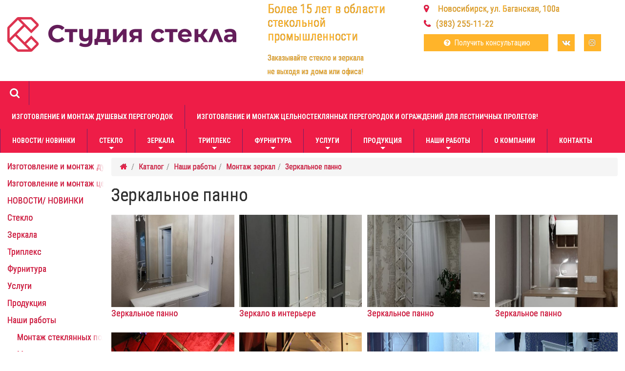

--- FILE ---
content_type: text/html; charset=UTF-8
request_url: http://steklo.studio/catalog/65/zerkalnoe-panno/
body_size: 28931
content:
<!DOCTYPE html>
<html>
<head>
<title>Зеркальное панно </title>
<meta name="viewport" content="width=device-width, initial-scale=1">
<meta http-equiv="Content-Type" content="text/html; charset=UTF-8">
<meta http-equiv="Robots" content="index, follow">
<meta name="description" content="Новости Каталог продукции Новосибирской Стекольной Компании это широкий выбор стекла листового в Новосибирске, и разнообразные зеркала. www.steklo.studio - официальный сайт">
<meta name="keywords" content="cтекло, зеркала, триплекс, стеклопакеты">
<script  type="text/javascript" src="/js/jquery.js"></script>
<script  type="text/javascript" src="/js/jquery.maskedinput.js"></script>
<script  type="text/javascript" src="/js/jquery-ui-1.9.2.custom.min.js"></script>
<link rel="stylesheet" type="text/css" href="/css/custom-theme/jquery-ui-1.10.0.custom.css">
<link rel="stylesheet" type="text/css" href="/assets/bootstrap/css/bootstrap.min.css">
<script  type="text/javascript" src="/assets/bootstrap/js/bootstrap.min.js"></script>
<script  type="text/javascript" src="/js/holder.min.js"></script>
<script  type="text/javascript" src="/assets/smartmenus/jquery.smartmenus.min.js"></script>
<link rel="stylesheet" type="text/css" href="/assets/smartmenus/css/sm-core-css.css">
<link rel="stylesheet" type="text/css" href="/assets/smartmenus/css/sm-steklo/sm-steklo.css">
<script  type="text/javascript" src="/assets/lightslider/js/lightslider.min.js"></script>
<link rel="stylesheet" type="text/css" href="/assets/lightslider/css/lightslider.min.css">
<script  type="text/javascript" src="/assets/lightgallery/js/lightgallery-all.min.js"></script>
<link rel="stylesheet" type="text/css" href="/assets/lightgallery/css/lightgallery.min.css">
<script  type="text/javascript" src="/assets/caption-img/caption.js"></script>
<link rel="stylesheet" type="text/css" href="/assets/caption-img/caption.css">
<script  type="text/javascript" src="/assets/formvalidator/formvalidator.min.js"></script>
<script  type="text/javascript" src="/assets/formvalidator/ru_RU.js"></script>
<link rel="stylesheet" type="text/css" href="/assets/formvalidator/formvalidator.min.css">
<link rel="stylesheet" type="text/css" href="/assets/font-awesome/css/font-awesome.min.css">
<script  type="text/javascript" src="/js/jquery.steklo54.js"></script>
<link rel="stylesheet" type="text/css" href="/css/mainstyle.css">
</head>
<body>
<div id="notification-info"></div>
<noscript>Please turn on JavaScript!</noscript>
<div class="container-fluid">
	<div class="site-header">
	<div class="row">
		<div class="col-sm-7 col-md-5">
			<a href="/"><img class="img-responsive" src="/images/logo.png"></a>
		</div>
		<div class="col-md-3 hidden-sm hidden-xs head-text">
			<div class="twenty-years">Более 15 лет в области стекольной промышленности</div>
			<div>Заказывайте стекло и зеркала<br>не выходя из дома или офиса!</div>
		</div>
		<div class="col-sm-5 col-md-4 hidden-xs">
			<div class="head-address"><i class="fa fa-map-marker"></i> Новосибирск, ул. Баганская, 100а</div>
			<div class="head-phone"><i class="fa fa-phone"></i><a href="tel:+73832551122">(383) 255-11-22</a></div>
			<div>
				<button type="button" class="btn btn-sm btn-feedback"><i class="fa fa-fw fa-question-circle"></i> Получить консультацию</button>
				<a class="head-vk" href="https://vk.com/steklo.studio" title="Наша группа ВКонтакте" target="_blank"><i class="fa fa-vk"></i></a>
				<a class="head-instagram" href="https://www.instagram.com/steklo_studio/" title="Наш профиль в Инстаграме"  target="_blank"><i class="fa fa-instagram"></i></a>
			</div>
		</div>
	</div>
</div></div>
<nav class="main-nav" role="navigation">
	<!-- Mobile menu toggle button (hamburger/x icon) -->
	<input id="main-menu-state" type="checkbox">
	<label class="main-menu-btn" for="main-menu-state">
		<span class="main-menu-btn-icon"></span> Toggle main menu visibility
	</label>
	<div class="nav-brand">
		<a href="#" id="searchbutton"><i class="fa fa-search"></i></a>
	</div>
	<div id="main-menu-wrapper">
		<ul id="main-menu" class="sm sm-steklo">
			<li><a href="/catalog/131/izgotovlenie-i-montazh-dushevih-peregorodok/">Изготовление и монтаж душевых перегородок</a></li><li><a href="/catalog/132/izgotovlenie-i-montazh-tselnosteklyannih-peregorodok-i-ograzhdeniy-dlya-lestnichnih-proletov/">Изготовление и монтаж цельностеклянных перегородок и ограждений для лестничных пролетов!</a></li><li><a href="/catalog/114/novosti-novinki/">НОВОСТИ/ НОВИНКИ</a></li><li><a href="/catalog/23/steklo/">Стекло</a><ul><li><a href="/catalog/124/steklo-matovoe/">Стекло матовое</a></li><li><a href="/catalog/56/steklo-okonnoe-vitrinnoe-prozrachnoe/">Стекло оконное витринное прозрачное</a></li><li><a href="/catalog/57/steklo-ultra-prozrachnoe/">Стекло Ультра прозрачное</a></li><li><a href="/catalog/63/steklo-armirovannoe-6-mm/">Стекло армированное 6 мм </a></li><li><a href="/catalog/58/steklo-zharostoykoe/">Стекло жаростойкое</a></li><li><a href="/catalog/59/steklo-tonirovanoe-v-masse/">Стекло тонированое в массе</a></li><li><a href="/catalog/60/steklo-riflenoe/">Стекло рифленое</a></li><li><a href="/catalog/61/steklo-interernoe/">Стекло интерьерное</a><ul><li><a href="/catalog/62/lakobel-matelak/">Лакобель\ Мателак</a></li></ul></li></ul></li><li><a href="/catalog/1/zerkala/">Зеркала</a><ul><li><a href="/catalog/55/zerkalo-btsv/">Зеркало б/цв</a></li><li><a href="/catalog/2/tsvetnie/">Цветные</a></li><li><a href="/catalog/3/interernie/">Интерьерные</a></li></ul></li><li><a href="/catalog/83/tripleks/">Триплекс</a><ul><li><a href="/catalog/125/tripleks-dlya-spetstehniki/">Триплекс для спецтехники</a></li><li><a href="/catalog/118/tripleks-prozrachniy/">Триплекс прозрачный</a></li><li><a href="/catalog/119/tripleks-tsvetnoy/">триплекс цветной</a></li></ul></li><li><a href="/catalog/74/furnitura/">Фурнитура </a><ul><li><a href="/catalog/76/bez-sverleniya/">Без сверления</a></li><li><a href="/catalog/75/so-sverleniem/">Со сверлением </a></li><li><a href="/catalog/78/s-otstupom-ot-steni/">С отступом от стены</a></li><li><a href="/catalog/79/podvesi/">Подвесы</a></li><li><a href="/catalog/80/polkoderdzhatel/">Полкодерджатель</a></li><li><a href="/catalog/82/furnitura-dlya-uf-skleyki/">Фурнитура для УФ склейки</a></li></ul></li><li><a href="/catalog/87/uslugi/">Услуги</a><ul><li><a href="/catalog/88/rezka-stekla/">Резка стекла</a></li><li><a href="/catalog/89/obrabotka-stekla/">Обработка стекла</a></li><li><a href="/catalog/90/sverlenie-otverstiy-zenkovka/">Сверление отверстий / зенковка</a></li><li><a href="/catalog/93/ufo-skleyka/">УФО склейка</a></li><li><a href="/catalog/91/nakleyka-plenki/">Наклейка пленки</a><ul><li><a href="/catalog/112/ukreplyayushchaya-plenka-dlya-zerkal/">Укрепляющая пленка для Зеркал</a></li><li><a href="/catalog/113/dekorativnaya-plenka/">Декоративная пленка</a></li><li><a href="/catalog/111/plenki-oracal-641-ral/">Пленки ORACAL 641 RAL</a></li></ul></li><li><a href="/catalog/99/zakalka-stekla/">Закалка стекла</a></li><li><a href="/catalog/96/fotopechat/">Фотопечать</a><ul><li><a href="/catalog/101/izobrazheniya-na-fartuk/">Изображения на фартук </a></li></ul></li><li><a href="/catalog/97/peskostruynaya-obrabotka/">Пескоструйная обработка </a></li><li><a href="/catalog/94/dostavka/">Доставка</a></li><li><a href="/catalog/95/zamer-montazh/">Замер / Монтаж </a></li></ul></li><li><a href="/catalog/107/produktsiya/">Продукция</a><ul><li><a href="/catalog/127/soputstvuyushchie-tovari/">Сопутствующие товары</a></li></ul></li><li><a href="/catalog/106/nashi-raboti/">Наши работы</a><ul><li><a href="/catalog/71/montazh-steklyannih-polok/">Монтаж стеклянных полок</a></li><li><a href="/catalog/66/montazh-zerkal/">Монтаж зеркал</a><ul><li><a href="/catalog/69/zerkalo-v-vannoy-i-dushevoy/">Зеркало в ванной и душевой</a></li><li><a href="/catalog/70/zerkalo-v-interere/">Зеркало в интерьере</a></li><li><a href="/catalog/65/zerkalnoe-panno/">Зеркальное панно </a></li><li><a href="/catalog/67/zerkalo-v-bagete/">Зеркало в багете</a></li><li><a href="/catalog/68/zerkalo-v-sportivnom-zale/">Зеркало в спортивном зале</a></li></ul></li><li><a href="/catalog/72/steklyannie-kuhonnie-fartuki-skinali/">Стеклянные кухонные фартуки/ скинали</a></li></ul></li><li><a href="/info/2/o-kompanii/">О компании</a></li><li><a href="/info/3/kontakti/">Контакты</a></li>		</ul>
		<form id="searchform" name="searchform" action="/search/">
			<div class="search-container">
				<i id="searchclose" class="fa fa-times"></i>
				<input type="text" name="q" id="searchinput" autocomplete="off" maxlength="50" placeholder="Искать">
			</div>
		</form>
	</div>
</nav>

<script>
$('#main-menu').smartmenus({
	// subIndicators: false
});

$('#searchbutton').on('click', function(e){
	$('#searchform').toggle();
	e.preventDefault();
});

$('#searchclose').on('click', function(){
	$('#searchform').hide();
});

$(function() {
	var $mainMenuState = $('#main-menu-state');
	
	if($mainMenuState.length)
	{
		$mainMenuState.change(function(e){
			var $menu = $('#main-menu-wrapper');
			if(this.checked)
			{
				$menu.hide().slideDown(250, function() { $menu.css('display', ''); });
			}
			else
			{
				$menu.show().slideUp(250, function() { $menu.css('display', ''); });
			}
		});
		// hide mobile menu beforeunload
		$(window).bind('beforeunload unload', function(){
			if($mainMenuState[0].checked){
				$mainMenuState[0].click();
			}
		});
	}
});
</script><div class="container-fluid site-width">
	<div class="row">
	<div class="side-menu col-sm-2 hidden-xs">
		<ul><li><a href="/catalog/131/izgotovlenie-i-montazh-dushevih-peregorodok/" title="Изготовление и монтаж душевых перегородок">Изготовление и монтаж душевых перегородок</a></li><li><a href="/catalog/132/izgotovlenie-i-montazh-tselnosteklyannih-peregorodok-i-ograzhdeniy-dlya-lestnichnih-proletov/" title="Изготовление и монтаж цельностеклянных перегородок и ограждений для лестничных пролетов!">Изготовление и монтаж цельностеклянных перегородок и ограждений для лестничных пролетов!</a></li><li><a href="/catalog/114/novosti-novinki/" title="НОВОСТИ/ НОВИНКИ">НОВОСТИ/ НОВИНКИ</a></li><li><a href="/catalog/23/steklo/" title="Стекло">Стекло</a></li><li><a href="/catalog/1/zerkala/" title="Зеркала">Зеркала</a></li><li><a href="/catalog/83/tripleks/" title="Триплекс">Триплекс</a></li><li><a href="/catalog/74/furnitura/" title="Фурнитура ">Фурнитура </a></li><li><a href="/catalog/87/uslugi/" title="Услуги">Услуги</a></li><li><a href="/catalog/107/produktsiya/" title="Продукция">Продукция</a></li><li><a href="/catalog/106/nashi-raboti/" title="Наши работы">Наши работы</a><ul><li><a href="/catalog/71/montazh-steklyannih-polok/" title="Монтаж стеклянных полок">Монтаж стеклянных полок</a></li><li><a href="/catalog/66/montazh-zerkal/" title="Монтаж зеркал">Монтаж зеркал</a><ul><li><a href="/catalog/69/zerkalo-v-vannoy-i-dushevoy/" title="Зеркало в ванной и душевой">Зеркало в ванной и душевой</a></li><li><a href="/catalog/70/zerkalo-v-interere/" title="Зеркало в интерьере">Зеркало в интерьере</a></li><li><a href="/catalog/65/zerkalnoe-panno/" title="Зеркальное панно ">Зеркальное панно </a></li><li><a href="/catalog/67/zerkalo-v-bagete/" title="Зеркало в багете">Зеркало в багете</a></li><li><a href="/catalog/68/zerkalo-v-sportivnom-zale/" title="Зеркало в спортивном зале">Зеркало в спортивном зале</a></li></ul></li><li><a href="/catalog/72/steklyannie-kuhonnie-fartuki-skinali/" title="Стеклянные кухонные фартуки/ скинали">Стеклянные кухонные фартуки/ скинали</a></li></ul></li></ul>	</div>
	<div class="col-sm-10">
		<div class="row">
			<div class="col-sm-12">
				<p><ul class="breadcrumb"><li><a href="/"><i class="fa fa-fw fa-home"></i></a></li><li><a href="/catalog/">Каталог</a></li><li><a href="/catalog/106/nashi-raboti/">Наши работы</a></li><li><a href="/catalog/66/montazh-zerkal/">Монтаж зеркал</a></li><li><a href="/catalog/65/zerkalnoe-panno/">Зеркальное панно </a></li></ul></p>
				<h1>Зеркальное панно </h1>
			</div>
		</div>
		<div class="cat-items grid-wrapper grid4">
	<div class='col'>
		<h4>
			<a href="/product/606/zerkalnoe-panno/" title="Зеркальное панно">
				<span>
					<img src="/images/catalog/resize/3eac7b85e564eac95e986a75749c3df5.jpg">				</span>
				Зеркальное панно			</a>
		</h4>
	</div>
	<div class='col'>
		<h4>
			<a href="/product/605/zerkalo-v-interere/" title="Зеркало в интерьере">
				<span>
					<img src="/images/catalog/resize/537a7831f9118b975936e6bdf93ced66.jpg">				</span>
				Зеркало в интерьере			</a>
		</h4>
	</div>
	<div class='col'>
		<h4>
			<a href="/product/604/zerkalnoe-panno/" title="Зеркальное панно">
				<span>
					<img src="/images/catalog/resize/b227ef82407b12d1c4c79800058e8e34.jpg">				</span>
				Зеркальное панно			</a>
		</h4>
	</div>
	<div class='col'>
		<h4>
			<a href="/product/603/zerkalnoe-panno/" title="Зеркальное панно">
				<span>
					<img src="/images/catalog/resize/fc9fea97203908ba199428b8ccd11d8c.jpg">				</span>
				Зеркальное панно			</a>
		</h4>
	</div>
	<div class='col'>
		<h4>
			<a href="/product/595/zerkalnoe-panno-sredi-myagkih-paneley/" title="Зеркальное панно среди мягких панелей">
				<span>
					<img src="/images/catalog/resize/f98e098e24e64b192f92a57de69d6118.jpg">				</span>
				Зеркальное панно среди мягких панелей			</a>
		</h4>
	</div>
	<div class='col'>
		<h4>
			<a href="/product/594/zerkalnoe-panno/" title="Зеркальное панно">
				<span>
					<img src="/images/catalog/resize/2352572243290fbbc9115a3ed5c0515f.jpg">				</span>
				Зеркальное панно			</a>
		</h4>
	</div>
	<div class='col'>
		<h4>
			<a href="/product/193/zerkalnoe-panno/" title="Зеркальное панно">
				<span>
					<img src="/images/catalog/resize/98216594eeef723fbe3a23e3ceaf874f.jpg">				</span>
				Зеркальное панно			</a>
		</h4>
	</div>
	<div class='col'>
		<h4>
			<a href="/product/187/zerkalnoe-panno/" title="Зеркальное панно">
				<span>
					<img src="/images/catalog/resize/f81e1cc3395031d63a88f9d7b1471bf4.jpg">				</span>
				Зеркальное панно			</a>
		</h4>
	</div>
	<div class='col'>
		<h4>
			<a href="/product/185/zerkalnoe-panno/" title="Зеркальное панно">
				<span>
					<img src="/images/catalog/resize/3f1dfe3470df6c704f23cab87c8d115a.jpg">				</span>
				Зеркальное панно			</a>
		</h4>
	</div>
	<div class='col'>
		<h4>
			<a href="/product/177/zerkalnoe-panno/" title="Зеркальное панно">
				<span>
					<img src="/images/catalog/resize/eec0b966ce758caba5b8bd2040d2bc8b.jpg">				</span>
				Зеркальное панно			</a>
		</h4>
	</div>
	<div class='col'>
		<h4>
			<a href="/product/176/zerkalnoe-panno/" title="Зеркальное панно">
				<span>
					<img src="/images/catalog/resize/946255e2f101467be319d645c368d967.jpg">				</span>
				Зеркальное панно			</a>
		</h4>
	</div>
	<div class='col'>
		<h4>
			<a href="/product/172/zerkalnoe-panno/" title="Зеркальное панно">
				<span>
					<img src="/images/catalog/resize/86199213413f44f18a6bb847cd18dbb2.jpg">				</span>
				Зеркальное панно			</a>
		</h4>
	</div>
	<div class='col'>
		<h4>
			<a href="/product/167/zerkalnoe-panno/" title="Зеркальное панно">
				<span>
					<img src="/images/catalog/resize/1a8bbf4974c85604a764c8934cd757c1.jpg">				</span>
				Зеркальное панно			</a>
		</h4>
	</div>
	<div class='col'>
		<h4>
			<a href="/product/166/zerkalnoe-panno/" title="Зеркальное панно">
				<span>
					<img src="/images/catalog/resize/fdc76eecc3ed28d41e36fa26fc0ca711.jpg">				</span>
				Зеркальное панно			</a>
		</h4>
	</div>
	<div class='col'>
		<h4>
			<a href="/product/165/zerkalnoe-panno/" title="Зеркальное панно">
				<span>
					<img src="/images/catalog/resize/ba5c3c91be4cc4c8298b64b961c42e40.jpg">				</span>
				Зеркальное панно			</a>
		</h4>
	</div>
	<div class='col'>
		<h4>
			<a href="/product/164/zerkalnoe-panno/" title="Зеркальное панно">
				<span>
					<img src="/images/catalog/resize/99e8cf4133117966fb11ffcd4f388b81.jpg">				</span>
				Зеркальное панно			</a>
		</h4>
	</div>
	<div class='col'>
		<h4>
			<a href="/product/163/zerkalnoe-panno/" title="Зеркальное панно">
				<span>
					<img src="/images/catalog/resize/03601d5279bd7926f0d84bbd67e334a4.jpg">				</span>
				Зеркальное панно			</a>
		</h4>
	</div>
	<div class='col'>
		<h4>
			<a href="/product/162/zerkalnoe-panno/" title="Зеркальное панно">
				<span>
					<img src="/images/catalog/resize/e6ff44f0fac617f1435e0a29d4a9a76b.jpg">				</span>
				Зеркальное панно			</a>
		</h4>
	</div>
	<div class='col'>
		<h4>
			<a href="/product/161/zerkalnoe-panno/" title="Зеркальное панно">
				<span>
					<img src="/images/catalog/resize/0a7ac17856ab34336b523d4666fa0bf2.jpg">				</span>
				Зеркальное панно			</a>
		</h4>
	</div>
	<div class='col'>
		<h4>
			<a href="/product/160/zerkalnoe-panno/" title="Зеркальное панно">
				<span>
					<img src="/images/catalog/resize/846eb5c41b1208a78ed76033739978f5.jpg">				</span>
				Зеркальное панно			</a>
		</h4>
	</div>
	<div class='col'>
		<h4>
			<a href="/product/159/zerkalnoe-panno/" title="Зеркальное панно">
				<span>
					<img src="/images/catalog/resize/670397deee8e45740e331c169688fcd2.jpg">				</span>
				Зеркальное панно			</a>
		</h4>
	</div>
	<div class='col'>
		<h4>
			<a href="/product/158/zerkalnoe-panno/" title="Зеркальное панно">
				<span>
					<img src="/images/catalog/resize/078a62bbd876906d11f946a182484426.jpg">				</span>
				Зеркальное панно			</a>
		</h4>
	</div>
	<div class='col'>
		<h4>
			<a href="/product/157/zerkalnoe-panno/" title="Зеркальное панно ">
				<span>
					<img src="/images/catalog/resize/ed9b77d0a9c9d1b44b517a83f40f7d19.jpg">				</span>
				Зеркальное панно 			</a>
		</h4>
	</div>
	<div class='col'>
		<h4>
			<a href="/product/156/zerkalnoe-panno/" title="Зеркальное панно">
				<span>
					<img src="/images/catalog/resize/63df4f7ce7ae40e401fad1099ba0e34e.jpg">				</span>
				Зеркальное панно			</a>
		</h4>
	</div>
</div>		<div class="row">
			<div class="col-sm-12">
				<p></p>
			</div>
		</div>
	</div>
</div></div>
<div class="site-footer">
	<nav class="navbar navbar-default">
		<div class="container-fluid">
			<div class="row">
				<div class="col-sm-4">
					<div class="bottom-navigation">
						<ul class="bottom-menu"><li><a href="/catalog/">Каталог</a><ul class="list-unstyled"><li><a href="/catalog/1/zerkala/">Зеркала</a></li><li><a href="/catalog/23/steklo/">Стекло</a></li><li><a href="/catalog/74/furnitura/">Фурнитура</a></li><li><a href="/catalog/107/produktsiya/">Продукция</a></li></ul></li><li><a href="/info/2/o-kompanii/">Компания</a><ul class="list-unstyled"><li><a href="/info/3/kontakti/">Контакты</a></li><li><a href="/catalog/87/uslugi/">Услуги</a></li><li><a href="/catalog/106/portfolio/">Портфолио</a></li><li><a href="/price/">Прайс</a></li></ul></li></ul>					</div>
				</div>
				<div class="col-sm-4 footer-help">
					<h4>Остались вопросы?</h4>
					<p>Заполните форму обратной связи, сформулируйте ваш вопрос и наш специалист свяжется с вами в самые кротчайшие сроки или даст развернутый профессиональный ответ на вашу электронную почту.</p>
					<button type="button" id="ask" class="btn btn-sm btn-block btn-feedback"><i class="fa fa-fw fa-question-circle"></i> Задать вопрос</button>
				</div>
				<div class="col-sm-4 footer-contacts">
					<dl class="dl-horizontal">
						<dt><i class="fa fa-fw fa-map-marker"></i></dt>
						<dd>Новосибирск<br>ул. Баганская, 100а</dd>
						
						<dt><i class="fa fa-fw fa-phone"></i></dt>
						<dd>
							<ul class="list-unstyled">
								<li><a href="tel:+73832551122">(383) 255-11-22</a></li>
							</ul>
						</dd>
						
						<dt><i class="fa fa-fw fa-whatsapp"></i></dt>
						<dd><a href="https://wa.me/79628351122" target="_blank">+7(962)835-11-22</a></dd>
						
						<dt><i class="fa fa-fw fa-envelope"></i></dt>
						<dd>
							<ul class="list-unstyled">
								<li><a href="mail@steklo.studio">mail@steklo.studio</a></li>
							</ul>
						</dd>
					</dl>
				</div>
			</div>
			<div class="row">
				<div class="col-sm-10">
					&copy; 2018 &quotКомпания Студия Стекла&quot
					<a class="foot-vk" href="https://vk.com/steklo.studio" title="Наша группа ВКонтакте" target="_blank">
						<i class="fa fa-vk"></i>
					</a>
					<a class="foot-instagram" href="https://www.instagram.com/steklo_studio/" title="Наш профиль в Инстаграме"  target="_blank">
						<i class="fa fa-instagram"></i>
					</a>
				</div>
				<div class="col-sm-2">
					<!--Rating@Mail.ru COUNTER-->

<!--/COUNTER-->				</div>
			</div>
		</div>
	</nav>
</div>
<div id="feedback" class="row txt-hidden">
	<div class="col-sm-12">
		<form id="question">
			<div class="form-group">
				<label for="message_name">Ваше имя <i class="fa fa-fw fa-asterisk warning"></i></label>
				<div class="input-group">
					<input type="text" name="message_name" id="message_name" class="form-control" value="">
					<span class="input-group-addon"><i class="fa fa-user"></i></span>
				</div>
			</div>
			<div class="form-group">
				<label for="message_phone">Телефон  <i class="fa fa-fw fa-asterisk warning"></i></label>
				<div class="input-group">
					<input type="text" name="message_phone" id="message_phone" class="form-control" value="">
					<span class="input-group-addon"><i class="fa fa-phone"></i></span>
				</div>
			</div>
			<div class="form-group">
				<label for="message_mail">E-mail</label>
				<div class="input-group">
					<input type="text" name="message_mail" id="message_mail" class="form-control" value="">
					<span class="input-group-addon"><i class="fa fa-envelope"></i></span>
				</div>
			</div>
			<div class="form-group" id="item_group">
				<label for="message_item">Интересующий товар или услуга</label>
				<input type="text" name="message_item" id="message_item" class="form-control" value="" readonly="readonly">
			</div>
			<div class="form-group">
				<label for="message_text">Сообщение  <i class="fa fa-fw fa-asterisk warning"></i></label>
				<textarea name="message_text" id="message_text" class="form-control" rows="6"></textarea>
			</div>
			<input type="hidden" name="item_link" id="item_link">
			<button type="button" name="send_question" id="send_question" class="btn btn-primary pull-right"><i class="fa fa-fw fa-paper-plane"></i> Отправить</button>
			<p class="help-block"><i class="fa fa-fw fa-asterisk warning"></i> &ndash; обязательные поля</p>
		</form>
	</div>
</div>
<script>
$('#feedback').dialog({
	autoOpen: false,
	title: '<i class="fa fa-question-circle-o fa-lg m-r-10"></i> Задать вопрос<br><small>Ответим на ваши вопросы, произведем расчет стоимости услуг, и подготовим индивидуальное коммерческое предложение.</small>',
	modal: true,
	resizable: false,
	draggable: false,
	width: 'auto',
	closeText: '',
    maxWidth: 600,
    height: 'auto',
    fluid: true
});

// Responsive dialog fix from: https://stackoverflow.com/questions/16471890/responsive-jquery-ui-dialog-and-a-fix-for-maxwidth-bug

$(window).resize(function(){
	fluidDialog();
});

$(document).on('dialogopen', '.ui-dialog', function(event, ui){
	fluidDialog();
});

function fluidDialog()
{
	var $visible = $('.ui-dialog:visible');
	$visible.each(function()
	{
		var $this = $(this);
		var dialog = $this.find('.ui-dialog-content').data('ui-dialog');
		if(dialog.options.fluid)
		{
			var wWidth = $(window).width();
			if(wWidth < (parseInt(dialog.options.maxWidth) + 50)){
				$this.css('max-width', '95%');
			} else {
				$this.css('max-width', dialog.options.maxWidth + 'px');
			}
			dialog.option('position', dialog.options.position);
		}
	});
}


$('.btn-feedback').on('click', function(){
	var
		item = $(this).data('item'),
		link = $(this).data('link');
	
	if(typeof item !== 'undefined')
	{
		$('#message_item').val(item);
		$('#item_group').show();
	} else {
		$('#item_group').hide();
	}
	
	if(typeof link !== 'undefined') $('#item_link').val(link);
	
	console.log(item);
	console.log(link);
	$('#feedback').dialog('open');
});

$('#send_question').on('click', function(){
	qvalidator.validate();
	if(qvalidator.isValid())
	{
		var data = $('#question').serializeArray();
	
		$.post('/messages/send/', data, function(text){
			$('#question')[0].reset();
			$('#notification-info').html(text);
			window.setTimeout('closeNotification()', 5000);
			qvalidator.resetForm();
			$('#feedback').dialog('close');
		});
	}
});

$('#message_phone').mask('+7(999) 999-99-99', {
	completed:function(){
		qvalidator.revalidateField('message_phone');
	}
});

$('#message_mail').one('change', function(){
	$('#question').formValidation('enableFieldValidators', 'message_mail', true);
	console.log('enabled');
});

$('#question').formValidation({
	locale: 'ru_RU',
	framework: 'bootstrap',
	live: 'submitted',
	// live: 'enabled',
	fields: {
		message_name: {
			validators: {
				notEmpty: {
					message: 'Укажите имя',
				}
			}
		},
		message_phone: {
			validators: {
				notEmpty: {
					message: 'Укажите телефон'
				},
				regexp: {
					regexp: /^\+7\(\d{3}\)\s\d{3}-\d{2}-\d{2}$/,
					message: 'Неправильный формат'
				}
			}
		},
		message_mail: {
			enabled: false,
			validators: {
				emailAddress: {
					message: 'Неправильный формат'
				}
			}
		},
		message_text: {
			validators: {
				notEmpty: {
					message: 'Напишите сообщение',
				}
			}
		}
	}
})
.on('err.field.fv', function(e, data) {
	e.preventDefault();
	qvalidator.disableSubmitButtons(true);
})
.on('success.form.fv', function(e, data) {
	e.preventDefault();
	qvalidator.disableSubmitButtons(true);
});

qvalidator = $('#question').data('formValidation');
qvalidator.disableSubmitButtons(true);
</script>

</body>
</html>

--- FILE ---
content_type: text/css
request_url: http://steklo.studio/assets/smartmenus/css/sm-steklo/sm-steklo.css
body_size: 10225
content:
.sm-steklo {
  background: transparent;
  border-radius: 0px;
  box-shadow: 0 1px 4px rgba(0, 0, 0, 0.2);
}
.sm-steklo a, .sm-steklo a:hover, .sm-steklo a:focus, .sm-steklo a:active {
  padding: 10px 20px;
  /* make room for the toggle button (sub indicator) */
  padding-right: 58px;
  background: #EE1D47;
  color: white;
  font-size: 14px;
  font-weight: normal;
  line-height: 23px;
  text-decoration: none;
  text-shadow: 0 1px 0 rgba(0, 0, 0, 0.2);
}
.sm-steklo a.current {
  background: #006892;
  color: white;
}
.sm-steklo a.disabled {
  color: #a1d1e8;
}
.sm-steklo a span.sub-arrow {
  position: absolute;
  top: 50%;
  margin-top: -17px;
  left: auto;
  right: 4px;
  width: 34px;
  height: 34px;
  overflow: hidden;
  font: bold 16px/34px monospace !important;
  text-align: center;
  text-shadow: none;
  background: rgba(0, 0, 0, 0.1);
  border-radius: 0;
}
.sm-steklo a.highlighted span.sub-arrow:before {
  display: block;
  content: '-';
}
.sm-steklo > li:first-child > a, .sm-steklo > li:first-child > :not(ul) a {
  border-radius: 0;
}
.sm-steklo > li:last-child > a, .sm-steklo > li:last-child > *:not(ul) a, .sm-steklo > li:last-child > ul,
.sm-steklo > li:last-child > ul > li:last-child > a, .sm-steklo > li:last-child > ul > li:last-child > *:not(ul) a, .sm-steklo > li:last-child > ul > li:last-child > ul,
.sm-steklo > li:last-child > ul > li:last-child > ul > li:last-child > a, .sm-steklo > li:last-child > ul > li:last-child > ul > li:last-child > *:not(ul) a, .sm-steklo > li:last-child > ul > li:last-child > ul > li:last-child > ul,
.sm-steklo > li:last-child > ul > li:last-child > ul > li:last-child > ul > li:last-child > a, .sm-steklo > li:last-child > ul > li:last-child > ul > li:last-child > ul > li:last-child > *:not(ul) a, .sm-steklo > li:last-child > ul > li:last-child > ul > li:last-child > ul > li:last-child > ul,
.sm-steklo > li:last-child > ul > li:last-child > ul > li:last-child > ul > li:last-child > ul > li:last-child > a, .sm-steklo > li:last-child > ul > li:last-child > ul > li:last-child > ul > li:last-child > ul > li:last-child > *:not(ul) a, .sm-steklo > li:last-child > ul > li:last-child > ul > li:last-child > ul > li:last-child > ul > li:last-child > ul {
  border-radius: 0;
}
.sm-steklo > li:last-child > a.highlighted, .sm-steklo > li:last-child > *:not(ul) a.highlighted,
.sm-steklo > li:last-child > ul > li:last-child > a.highlighted, .sm-steklo > li:last-child > ul > li:last-child > *:not(ul) a.highlighted,
.sm-steklo > li:last-child > ul > li:last-child > ul > li:last-child > a.highlighted, .sm-steklo > li:last-child > ul > li:last-child > ul > li:last-child > *:not(ul) a.highlighted,
.sm-steklo > li:last-child > ul > li:last-child > ul > li:last-child > ul > li:last-child > a.highlighted, .sm-steklo > li:last-child > ul > li:last-child > ul > li:last-child > ul > li:last-child > *:not(ul) a.highlighted,
.sm-steklo > li:last-child > ul > li:last-child > ul > li:last-child > ul > li:last-child > ul > li:last-child > a.highlighted, .sm-steklo > li:last-child > ul > li:last-child > ul > li:last-child > ul > li:last-child > ul > li:last-child > *:not(ul) a.highlighted {
  border-radius: 0;
}
.sm-steklo ul {
  background: white;
}
.sm-steklo ul ul {
  background: rgba(102, 102, 102, 0.1);
}
.sm-steklo ul a, .sm-steklo ul a:hover, .sm-steklo ul a:focus, .sm-steklo ul a:active {
  background: transparent;
  /* color: #2b82ac; */
  color: #EE1D47;
  font-size: 14px;
  text-shadow: none;
  border-left: 8px solid transparent;
}
.sm-steklo ul a.current {
  background: #006892;
  color: white;
}
.sm-steklo ul a.disabled {
  color: #b3b3b3;
}
.sm-steklo ul ul a,
.sm-steklo ul ul a:hover,
.sm-steklo ul ul a:focus,
.sm-steklo ul ul a:active {
  border-left: 16px solid transparent;
}
.sm-steklo ul ul ul a,
.sm-steklo ul ul ul a:hover,
.sm-steklo ul ul ul a:focus,
.sm-steklo ul ul ul a:active {
  border-left: 24px solid transparent;
}
.sm-steklo ul ul ul ul a,
.sm-steklo ul ul ul ul a:hover,
.sm-steklo ul ul ul ul a:focus,
.sm-steklo ul ul ul ul a:active {
  border-left: 32px solid transparent;
}
.sm-steklo ul ul ul ul ul a,
.sm-steklo ul ul ul ul ul a:hover,
.sm-steklo ul ul ul ul ul a:focus,
.sm-steklo ul ul ul ul ul a:active {
  border-left: 40px solid transparent;
}
.sm-steklo ul li {
  border-top: 1px solid rgba(0, 0, 0, 0.05);
}
.sm-steklo ul li:first-child {
  border-top: 0;
}

@media (min-width: 992px) {
  /* Switch to desktop layout
  -----------------------------------------------
     These transform the menu tree from
     collapsible to desktop (navbar + dropdowns)
  -----------------------------------------------*/
  /* start... (it's not recommended editing these rules) */
  .sm-steklo ul {
    position: absolute;
    width: 12em;
  }

  .sm-steklo li {
    float: left;
  }

  .sm-steklo.sm-rtl li {
    float: right;
  }

  .sm-steklo ul li, .sm-steklo.sm-rtl ul li, .sm-steklo.sm-vertical li {
    float: none;
  }

  .sm-steklo a {
    white-space: nowrap;
  }

  .sm-steklo ul a, .sm-steklo.sm-vertical a {
    white-space: normal;
  }

  .sm-steklo .sm-nowrap > li > a, .sm-steklo .sm-nowrap > li > :not(ul) a {
    white-space: nowrap;
  }

  /* ...end */
  .sm-steklo {
    background: #EE1D47;
    box-shadow: 0 1px 1px rgba(0, 0, 0, 0.2);
  }
  .sm-steklo a, .sm-steklo a:hover, .sm-steklo a:focus, .sm-steklo a:active, .sm-steklo a.highlighted {
    padding: 13px 24px;
    background: #EE1D47;
    color: white;
  }
  
  .sm-steklo > li > a, .sm-steklo > li > a:hover {
	font-weight: bold;
	text-transform: uppercase;  
	/* letter-spacing: 0.06em; */
  }
  
  .sm-steklo a:hover, .sm-steklo a:focus, .sm-steklo a:active, .sm-steklo a.highlighted {
    /* background: #2b82ac; */
	background: #742063;
  }
  .sm-steklo a.current {
    background: #006892;
    color: white;
  }
  .sm-steklo a.disabled {
    background: #EE1D47;
    color: #a1d1e8;
  }
  .sm-steklo a span.sub-arrow {
    top: auto;
    margin-top: 0;
    bottom: 2px;
    left: 50%;
    margin-left: -5px;
    right: auto;
    width: 0;
    height: 0;
    border-width: 5px;
    border-style: solid dashed dashed dashed;
    /* border-color: #a1d1e8 transparent transparent transparent; */
	border-color: #fff transparent transparent transparent;
    background: transparent;
    border-radius: 0;
  }
  .sm-steklo a.highlighted span.sub-arrow:before {
    display: none;
  }
  .sm-steklo > li:first-child > a, .sm-steklo > li:first-child > :not(ul) a {
    border-radius: 0;
  }
  .sm-steklo > li:last-child > a, .sm-steklo > li:last-child > :not(ul) a {
    border-radius: 0 !important;
  }
  .sm-steklo > li {
    /* border-left: 1px solid #2b82ac; */
	border-left: 1px solid #742063;
  }
  .sm-steklo > li:first-child {
    border-left: 0;
  }
  .sm-steklo ul {
    border: 1px solid #a8a8a8;
    padding: 7px 0;
    background: white;
    border-radius: 0 !important;
    box-shadow: 0 5px 12px rgba(0, 0, 0, 0.2);
  }
  .sm-steklo ul ul {
    border-radius: 0 !important;
    background: white;
  }
  .sm-steklo ul a, .sm-steklo ul a:hover, .sm-steklo ul a:focus, .sm-steklo ul a:active, .sm-steklo ul a.highlighted {
    border: 0 !important;
    padding: 9px 23px;
    background: transparent;
    /* color: #2b82ac; */
	color: #742063;
    border-radius: 0 !important;
  }
  .sm-steklo ul a:hover, .sm-steklo ul a:focus, .sm-steklo ul a:active, .sm-steklo ul a.highlighted {
    /* background: #EE1D47; */
	background: #742063;
    color: white;
  }
  .sm-steklo ul a.current {
    background: #006892;
    color: white;
  }
  .sm-steklo ul a.disabled {
    background: white;
    color: #b3b3b3;
  }
  .sm-steklo ul a span.sub-arrow {
    top: 50%;
    margin-top: -5px;
    bottom: auto;
    left: auto;
    margin-left: 0;
    right: 10px;
    border-style: dashed dashed dashed solid;
    border-color: transparent transparent transparent #a1d1e8;
  }
  .sm-steklo ul li {
    border: 0;
  }
  .sm-steklo span.scroll-up,
  .sm-steklo span.scroll-down {
    position: absolute;
    display: none;
    visibility: hidden;
    overflow: hidden;
    background: white;
    height: 20px;
  }
  .sm-steklo span.scroll-up-arrow, .sm-steklo span.scroll-down-arrow {
    position: absolute;
    top: -2px;
    left: 50%;
    margin-left: -8px;
    width: 0;
    height: 0;
    overflow: hidden;
    border-width: 8px;
    border-style: dashed dashed solid dashed;
    border-color: transparent transparent #2b82ac transparent;
  }
  .sm-steklo span.scroll-down-arrow {
    top: 6px;
    border-style: solid dashed dashed dashed;
    border-color: #2b82ac transparent transparent transparent;
  }
  .sm-steklo.sm-rtl.sm-vertical a span.sub-arrow {
    right: auto;
    left: 10px;
    border-style: dashed solid dashed dashed;
    border-color: transparent #a1d1e8 transparent transparent;
  }
  .sm-steklo.sm-rtl > li:first-child > a, .sm-steklo.sm-rtl > li:first-child > :not(ul) a {
    border-radius: 0;
  }
  .sm-steklo.sm-rtl > li:last-child > a, .sm-steklo.sm-rtl > li:last-child > :not(ul) a {
    border-radius: 0 !important;
  }
  .sm-steklo.sm-rtl > li:first-child {
    border-left: 1px solid #2b82ac;
  }
  .sm-steklo.sm-rtl > li:last-child {
    border-left: 0;
  }
  .sm-steklo.sm-rtl ul a span.sub-arrow {
    right: auto;
    left: 10px;
    border-style: dashed solid dashed dashed;
    border-color: transparent #a1d1e8 transparent transparent;
  }
  .sm-steklo.sm-vertical {
    box-shadow: 0 1px 4px rgba(0, 0, 0, 0.2);
  }
  .sm-steklo.sm-vertical a {
    padding: 9px 23px;
  }
  .sm-steklo.sm-vertical a span.sub-arrow {
    top: 50%;
    margin-top: -5px;
    bottom: auto;
    left: auto;
    margin-left: 0;
    right: 10px;
    border-style: dashed dashed dashed solid;
    border-color: transparent transparent transparent #a1d1e8;
  }
  .sm-steklo.sm-vertical > li:first-child > a, .sm-steklo.sm-vertical > li:first-child > :not(ul) a {
    border-radius: 0;
  }
  .sm-steklo.sm-vertical > li:last-child > a, .sm-steklo.sm-vertical > li:last-child > :not(ul) a {
    border-radius: 0 !important;
  }
  .sm-steklo.sm-vertical > li {
    border-left: 0 !important;
  }
  .sm-steklo.sm-vertical ul {
    border-radius: 0 !important;
  }
  .sm-steklo.sm-vertical ul a {
    padding: 9px 23px;
  }
}


--- FILE ---
content_type: text/css
request_url: http://steklo.studio/assets/caption-img/caption.css
body_size: 1311
content:
.caption-wrapper {
    position: relative;
    overflow: hidden;
}

h3.caption-wrapper {
	margin: 0px;
}
 
.caption-hover {
    position: absolute;
    bottom: 0px;
    right: 0px;
    background: rgba(20, 20, 20, 0.5);
    width: 100%;
    height: auto;
    padding: 5px;
    display: none;
    text-align: center;
    color: #fff !important;
    z-index: 2;
	/* font-size: 13px; */
}

.caption-show {
    position: absolute;
	bottom: 0px;
    left: 0px;
	/* background: rgba(48, 146, 192, 0.8); */
	background: #EE1D47;
	opacity: 0.8;
	width: 100%;
	height: auto;
    padding: 10px;
    color: #FFF !important;
    z-index: 2;
	font-size: 18px;
}

.caption-label {
    position: absolute;
    top: 10px;
    right: 10px;
    z-index: 2;
	padding: 5px 10px;
	color: #FFF;
	background: #ffb42a;
	font-size: 14px;
}

.caption-show h1, .caption-show h2, .caption-show h3 {
	margin: 0;
}

.grad {
	background: rgba(0,0,0,0) !important;
    background: -webkit-gradient(left top,left bottom,color-stop(0%,rgba(0,0,0,0)),color-stop(90%,rgba(0,0,0,.8)),color-stop(100%,rgba(0,0,0,.8))) !important;
    background: -webkit-linear-gradient(top,rgba(0,0,0,0)0%,rgba(0,0,0,.8)90%,rgba(0,0,0,.8)100%) !important;
    background: linear-gradient(to bottom,rgba(0,0,0,0)0%,rgba(0,0,0,.8)90%,rgba(0,0,0,.8)100%) !important;
}

--- FILE ---
content_type: text/css
request_url: http://steklo.studio/css/mainstyle.css
body_size: 20469
content:
@import url(https://fonts.googleapis.com/css?family=Roboto+Condensed:400,700,700italic,400italic&subset=latin,cyrillic-ext);

html, body {
	font-family: Roboto Condensed, Arial, sans-serif;
	font-size: 16px;
	text-shadow: transparent 0px 0px 0px, rgba(0,0,0,1) 0px 0px 0px !important;
	-webkit-font-smoothing: antialiased;
}

a {
	color: #EE1D47;
}

.site-width {
	max-width: 1280px;
	background-color: #FFF;
}

/* Element colors */

.warning, a.warning {
	color: #d9534f !important;
}

.orange, a.orange {
	color: #F6A504 !important;
}

.green, a.green {
	color: #5cb85c !important;
}

.white, a.white {
	color: #FFF !important;
}

.gray, a.gray {
	color: #666 !important;
}

a:hover.warning,
a:hover.orange,
a:hover.green,
a:hover.white,
a:hover.gray {
	color: #444 !important;
}

.circle.green {
	background: #5cb85c;
}

.circle.orange {
	background: #F6A504;
}

.circle.warning {
	background: #d9534f;
}

.bg-white {
	background-color: #FFF;
}

.bg-orange {
	background-color: #F6A504;
}

.bg-green {
	background-color: #5cb85c;
}

.bg-warning {
	background-color: #d9534f;
}

.bg-dark {
	background-color: #ECECEC;
}

.elm-disabled {
	opacity: 0.2 !important;
}
 /* End element colors */

.circle {
	background: #CCC;
	color: #FFF !important;
	border-radius: 0.8em;
	display: inline-block;
	text-align: center;
	line-height: 1.6em;
	width: 1.6em;
}

.txt-hidden {
	display: none;
}

/* Margins and paddings */
.m-0 {
    margin: 0px !important;
}

.m-5 {
    margin: 5px !important;
}

.m-10 {
    margin: 10px !important;
}

.m-15 {
    margin: 15px !important;
}

.m-20 {
    margin: 20px !important;
}

.m-t-0 {
    margin-top: 0px !important;
}

.m-t-5 {
    margin-top: 5px !important;
}

.m-t-10 {
    margin-top: 10px !important;
}

.m-t-15 {
    margin-top: 15px !important;
}

.m-t-20 {
    margin-top: 20px !important;
}

.m-l-0 {
    margin-left: 0px !important;
}

.m-l-5 {
    margin-left: 5px !important;
}

.m-l-10 {
    margin-left: 10px !important;
}

.m-l-15 {
    margin-left: 15px !important;
}

.m-l-20 {
    margin-left: 20px !important;
}

.m-r-0 {
    margin-right: 0px !important;
}

.m-r-5 {
    margin-right: 5px !important;
}

.m-r-10 {
    margin-right: 10px !important;
}

.m-r-15 {
    margin-right: 15px !important;
}

.m-r-20 {
    margin-right: 20px !important;
}

.m-b-0 {
    margin-bottom: 0px !important;
}

.m-b-5 {
    margin-bottom: 5px !important;
}

.m-b-10 {
    margin-bottom: 10px !important;
}

.m-b-15 {
    margin-bottom: 15px !important;
}

.m-b-20 {
    margin-bottom: 20px !important;
}

.p-0 {
    padding: 0px !important;
}

.p-5 {
    padding: 5px !important;
}

.p-10 {
    padding: 10px !important;
}

.p-15 {
    padding: 15px !important;
}

.p-20 {
    padding: 20px !important;
}

.p-l-0 {
    padding-left: 0px !important;
}

.p-l-5 {
    padding-left: 5px !important;
}

.p-l-10 {
    padding-left: 10px !important;
}

.p-l-15 {
    padding-left: 15px !important;
}

.p-l-20 {
    padding-left: 20px !important;
}

.p-r-0 {
    padding-right: 0px !important;
}

.p-r-5 {
    padding-right: 5px !important;
}

.p-r-10 {
    padding-right: 10px !important;
}

.p-r-15 {
    padding-right: 15px !important;
}

.p-r-20 {
    padding-right: 20px !important;
}

.p-t-0 {
    padding-top: 0px !important;
}

.p-t-5 {
    padding-top: 5px !important;
}

.p-t-10 {
    padding-top: 10px !important;
}

.p-t-15 {
    padding-top: 15px !important;
}

.p-t-20 {
    padding-top: 20px !important;
}

.p-b-0 {
    padding-bottom: 0px !important;
}

.p-b-5 {
    padding-bottom: 5px !important;
}

.p-b-10 {
    padding-bottom: 10px !important;
}

.p-b-15 {
    padding-bottom: 15px !important;
}

.p-b-20 {
    padding-bottom: 20px !important;
}

/* Borders */

.vdiv {
	position: relative;
	margin-right: 8px;
	margin-left: 8px;
}

.vdiv:after {
	display: inline-block;
    content: '';
    top: 0px;
    bottom: 0px;
    width: 1px;
	margin: 0px;
	padding: 0px;
    background: #888;
    position: absolute;
}

.hdiv {
	display: block;
	background: #DDD;
	height: 1px;
}

.divider {
	height: 1px;
	width: 100%;
	display: block; /* for use on default inline elements like span */
	margin: 9px 0;
	overflow: hidden;
	background-color: #e5e5e5;
}

.nowrap {
	white-space: nowrap;
}

.td-tightest {
	white-space: nowrap;
	width: 1%;
}

.notification-message {
	font-size: 16px;
	text-align: center;
	color: #121212;
	background-color: rgba(246, 165, 4, 0.6);
	padding: 20px 30px;
	position: fixed;
    top: 80px;
    left: 40%;
    z-index: 9999;
}

/* /Borders */

/* Bootstrap override */
.table {
	margin-bottom: 5px;
}

.table.vmiddle td {
	vertical-align: middle !important;
}

img {
	box-sizing: content-box;
	vertical-align: baseline;
}

.tab-pane {
    border-left: 1px solid #DDD;
	border-right: 1px solid #DDD;	
	border-bottom: 1px solid #DDD;
	padding: 10px;
}

.nav-tabs > li > a {
    color: #555;
}

.nav > li > a > img {
	max-height: 40px;
	min-height: 40px;
	vertical-align: middle;
	margin: -15px 0px;
}

.navbar-brand img {
	display: inline;
	vertical-align: middle;
	margin: -15px 5px;
}

.bootstrap-datetimepicker-widget a {
	color: #666;
}

.has-error .form-control {
	background: rgba(169, 68, 66, 0.1);
}

.table-heading thead tr {
	background-color: #F0F0F0;
	background-image: linear-gradient(to bottom, #F2F2F2, #EFEFEF);
	background-image: -webkit-linear-gradient(top, #F2F2F2, #EFEFEF);
	background-image: -moz-linear-gradient(top, #F2F2F2, #EFEFEF);
	background-image: -ms-linear-gradient(top, #F2F2F2, #EFEFEF);
	background-image: -o-linear-gradient(top, #F2F2F2, #EFEFEF);
}

ul.dropdown-menu > li > a {
	padding-top: 10px;
	padding-bottom: 10px;
}

.ui-dialog {
	z-index: 9999 !important;
}

.ui-dialog .input-group .form-control:first-child {
	z-index: 9999;
}

.ui-dialog-titlebar {
	background: #ffb42a !important;
	border: none;
	padding: 15px !important;
}

.ui-dialog-titlebar small {
	font-weight: normal;
}

.ui-icon.ui-icon-closethick {
    background-image: none !important;
	text-indent: 0px !important;
}

.ui-icon.ui-icon-closethick:after {
	font-family: FontAwesome  !important;
	content: '\f00d'  !important;
	color: #fff !important;
	width: 16px;
	height: 16px;
	z-index: 9990;
}

.ui-dialog .ui-dialog-titlebar-close {
	opacity: 1;
	top: 40px;
	right: 20px
}

.ui-dialog-title {
	color: #fff !important;
}

.ui-dialog {
	border: none !important;
	padding: 0 0 10px 0;
}

.ui-dialog label .fa {
	font-size: 10px;
}

.label,
.ui-dialog,
.ui-dialog-titlebar,
.navbar,
.dropdown-menu,
.btn,
.input-group-addon:last-child,
.form-control {
	border-radius: 0px !important;
}

/* /Bootstrap override */


/* Search form */
#searchform {
	position: relative;
	display: none;
}

#searchinput {
	font-size: 16px;
	height: 30px;
	width: 100%;
	border: 0px;
	outline: none;
	box-shadow: none;
	background: #fff;
	padding: 0 10px;
	border-radius: 0;
	/* color: #fff; */
}

#searchclose {
	color: #666;
	width: 15px;
	cursor: pointer;
	margin-right: 10px;
	margin-left: -35px;
}

a#searchbutton {
	width: 60px;
	border-right: 1px solid #742063;
}

.search-container {
	position: absolute;
	left: 0;
    right: 0;
	top: 49px;
	z-index: 2;
	background: #999;
	display: inline-block;
	width: 100%;
	height: 50px;
	white-space: nowrap;
	padding: 10px;
	padding-left: 50px;
}

@media (max-width: 992px) {
	.search-container {
		position: static;
	}
	
	#searchform {
		display: block !important;
	}
	
	#searchclose, #searchbutton {
		display: none;
	}
	
	.search-container {
		padding-left: 10px;
	}
}

/* /Search form */


/* Main menu */

/* Mobile menu toggle button */
.main-menu-btn {
	float: right;
	margin: 10px;
	position: relative;
	display: inline-block;
	width: 29px;
	height: 29px;
	text-indent: 29px;
	white-space: nowrap;
	overflow: hidden;
	cursor: pointer;
	-webkit-tap-highlight-color: rgba(0, 0, 0, 0);
}

/* hamburger icon */
.main-menu-btn-icon, .main-menu-btn-icon:before, .main-menu-btn-icon:after {
	position: absolute;
	top: 50%;
	left: 2px;
	height: 2px;
	width: 24px;
	background: #bbb;
	transition: all 0.25s;
}
.main-menu-btn-icon:before {
	content: '';
	top: -7px;
	left: 0;
}
.main-menu-btn-icon:after {
	content: '';
	top: 7px;
	left: 0;
}

/* x icon */
#main-menu-state:checked ~ .main-menu-btn .main-menu-btn-icon {
	height: 0;
	background: transparent;
}
#main-menu-state:checked ~ .main-menu-btn .main-menu-btn-icon:before {
	top: 0;
	transform: rotate(-45deg);
}
#main-menu-state:checked ~ .main-menu-btn .main-menu-btn-icon:after {
	top: 0;
	transform: rotate(45deg);
}

/* hide menu state checkbox (keep it visible to screen readers) */
#main-menu-state {
	position: absolute;
	width: 1px;
	height: 1px;
	margin: -1px;
	border: 0;
	padding: 0;
	overflow: hidden;
	clip: rect(1px,1px,1px,1px);
}

/* hide the menu in mobile view */
#main-menu-state:not(:checked) ~ #main-menu-wrapper {
	display: none;
}

#main-menu-state:checked ~ #main-menu-wrapper {
	display: block;
}

@media (min-width: 992px) {
  /* hide the button in desktop view */
  .main-menu-btn {
    position: absolute;
    top: -99999px;
  }
  /* always show the menu in desktop view */
  #main-menu-state:not(:checked) ~ #main-menu-wrapper {
    display: block;
  }
}

.main-nav {
	background: #EE1D47;
}

.main-nav:after {
	clear: both;
	content: "\00a0";
	display: block;
	height: 0;
	font: 0px/0 serif;
	overflow: hidden;
}

.nav-brand {
	float: left;
	margin: 0;
}

.nav-brand a {
	display: block;
	padding: 10px 10px 10px 20px;
	color: #fff;
	font-size: 22px;
	font-weight: normal;
	line-height: 29px;
	text-decoration: none;
}

.nav-brand a:hover {
	background: #742063;
}

#main-menu {
	clear: both;
	-webkit-box-shadow: none;
	-moz-box-shadow: none;
	box-shadow: none;
}

@media (min-width: 992px) {
	#main-menu {
		float: left;
		clear: none;
	}
}

/* Mobile menu top separator */
#main-menu:before {
	content: '';
	display: block;
	height: 1px;
	font: 1px/1px sans-serif;
	overflow: hidden;
	background: #2e8cb8;
}

@media (min-width: 768px) {
	#main-menu:before {
		display: none;
	}
}

/* /Main menu */

/* Footer */

.bottom-navigation {
	
}

ul.bottom-menu {
	padding-left: 0;
	margin-left: -5px;
    list-style: none;
}

ul.bottom-menu>li {
    display: inline-block;
    padding-right: 5px;
    padding-left: 5px;
	vertical-align: top;
	margin: 5px 65px 5px 0px;
}

ul.bottom-menu>li>ul {
    margin-left: 0px;
}

ul.bottom-menu>li>a {
	font-weight: 700;
}

ul.bottom-menu>li>ul {
	margin-top: 10px;
}

ul.bottom-menu ul:first {
	margin-left: 0px !important;
}

ul.bottom-menu ul {
	margin-left: 5px;
}

.site-footer .navbar {
	padding: 10px;
}

.site-footer {
	margin-top: 10px;
	padding-top: 10px;
	color: #FFF;
}

.site-footer dl,
.site-footer a {
	color: #fff;
}

.site-footer a:hover {
	text-decoration: none;
	color: #90D8FF;
}

.site-footer .navbar-default {
	background: #EE1D47;
}

.site-footer dl {
	float: right;
	margin-right: 10px;
}

.site-footer .dl-horizontal dt {
	width: 30px;
}

.site-footer .dl-horizontal dd {
    margin-left: 40px;
}

.site-footer dl .list-unstyled {
	margin-bottom: 0px;
}

.site-footer dd {
	margin-bottom: 10px;
}

.site-footer dt .fa {
	color: #FFF;
}

.footer-help {
	color: #fff;
}

.footer-help .btn-feedback {
	margin-top: 25px;
	border: 2px solid #ffb42a;
	background: #ffb42a;
	color: #fff;
}

.footer-help .btn-feedback:hover {
	border: 2px solid #fff !important;
	background: #fff !important;
	color: #EE1D47 !important;
	transition: 0.25s;
}

a.foot-instagram, a.foot-vk {
	/* float: right; */
	font-size: 16px;
	margin-left: 15px;
	display: inline-block;
	width: 30px;
	height: 30px;
	line-height: 30px;
	text-align: center;
	/* border: 2px solid #90D8FF; */
	background: #fff;
	color: #EE1D47;
	transition: 0.25s;
	vertical-align: middle;
}

a:hover.foot-instagram, a:hover.foot-vk {
	border: 2px solid #fff;
	color: #EE1D47;
	background: #fff;
	transition: 0.25s;
}

.foot-instagram .fa, .foot-vk .fa {
	white-space: nowrap;
    overflow: hidden;
}

@media (max-width: 768px) {
	ul.bottom-menu>li {
		display: list-item;
		margin-top: 15px;
	}
	
	ul.bottom-menu>li>ul {
		margin-top: 0px;
	}
	
	.site-footer dl {
		float: none;
		margin-top: 20px;
	}
	
	.site-footer .dl-horizontal dd {
		margin-left: 0px;
	}
}

/* /Footer */

/* Header */
.site-header {
	padding-top: 5px;
	padding-bottom: 5px;
}

.site-header img.img-responsive{
	margin-top: 30px;
}

.head-phone .fa,
.head-address .fa  {
	color: #EE1D47;
	width: 25px;
}

a.head-instagram, a.head-vk {
	font-size: 16px;
	margin-left: 15px;
	display: inline-block;
	width: 35px;
	height: 35px;
	line-height: 35px;
	text-align: center;
	border: 2px solid #ffb42a;
	background: #ffb42a;
	color: #fff;
	transition: 0.25s;
	vertical-align: middle;
}

a:hover.head-instagram, a:hover.head-vk {
	color: #EE1D47;
	background: #fff;
	border: 2px solid #EE1D47;
	transition: 0.25s;
}

.head-instagram .fa, .head-vk .fa {
	white-space: nowrap;
    overflow: hidden;
}

.twenty-years {
	font-size: 25px !important;
	margin-bottom: 16px;
}

.head-text {
	font-size: 16px;
	/* color: #666; */
	color: #ffb42a;
	line-height: 1.8em;
}

.head-phone, .head-phone a {
	/* color: #666; */
	color: #ffb42a;
	/* font-weight: bold; */
	font-size: 18px;
	white-space: nowrap;
	margin-bottom: 9px;
}

.head-phone a:hover {
	color: #666;
	text-decoration: none;
}

.head-address {
	/* color: #666; */
	color: #ffb42a;
	font-size: 18px;
	/* font-weight: bold; */
	white-space: nowrap;
	margin-bottom: 6px;
}

.btn-feedback {
	display: inline-block;
	border: 2px solid #ffb42a;
	background: #ffb42a;
	color: #fff;
	font-size: 16px;
	height: 35px;
	transition: 0.25s;
	padding: 0 35px;
}

.btn-feedback:hover {
	border: 2px solid #EE1D47 !important;
	background: #fff !important;
	outline: none !important;
	color: #EE1D47 !important;
	transition: 0.25s;
}

.btn-feedback:active {
	border: 2px solid #2082d0 !important;
	background: #fff !important;
}

@media (max-width: 1080px) {
	.btn-feedback {
		padding: 0 20px;
	}
	
	.head-address, .head-phone, .head-phone a {
		font-size: 16px;
	}
	
	.btn-feedback {
		font-size: 15px;
	}
	
	.head-text {
		font-size: 15px;
	}
	
	.twenty-years {
		font-size: 22px !important;
	}
}

/* /Header */

/* Map */
/* #steklomap { */
	/* width: 100%; */
	/* height: 400px; */
	/* padding: 0; */
	/* margin-bottom: 20px; */
/* } */

.ymap-embed {
	width: 100%;
	height: 400px;
	padding: 0;
	margin-bottom: 20px;
}
/* /Map */

/* Contacts */
.page-contacts .fa {
	color: #ffb42a;
	margin-right: 10px;
}

/* Contacts */

/* Sortable tree */

.tree_sort li {
	position: relative;
    display: block;
    padding: 10px 15px;
    margin-bottom: -1px;
    background-color: #fff;
    border: 1px solid #ddd;
}

.tree_sort li .manage {
	float: right;
}

.tree_sort li > ul {
	margin-top: 10px;
	margin-bottom: -10px !important;
	margin-left: -15px;
	margin-right: -15px;
}

.tree_sort li > ul > li:last-child {
	border-bottom: none;
}

.tree_sort li > ul > li {
	margin-left: 40px;
}

.tree_sort li ul > li {
	border-left: none;
	border-right: none;
}

ul.tree_sort,
ul.tree_sort ul {
	padding-left: 0px;
	margin-bottom: 0px;
}

.tree_sort .drag:before {
	cursor: n-resize;
	margin: 0px 5px;
	font-family: FontAwesome;
	content: "\f0c9";
}

.tree_placeholder {
	background-color: #ff8 !important;
}

.tree_hint {
	background-color: #F6A504 !important;
}

.tree_opener {
	display: inline-block;
	float: left;
	margin-right: 5px;
	cursor: pointer;
	font-size: 1.1em;
}

.tree_sort li .link {
	float: right;
	margin-right: 80px;
}

/* /Sortable tree */


/* Sortable lists */
span.sort-handle {
	cursor: ns-resize;
}

.sort-placeholder td, li.sort-placeholder {
	margin: 50px;
	background-color: #F6A504 !important;
}

/* /Sortable lists */

/* Slider */
.gallery-container {
	background: #f1f1f1;
}

.lSSlideOuter .lSPager.lSGallery li.active {
    opacity: 1;
    box-shadow: 0 0 10px rgba(0, 98, 260, 0.8);
	border-radius: 0px;
}

.lSPager li {
	width: auto !important;
	margin-top: 5px;
	margin-left: 5px;
	margin-bottom: 5px;
}

li.lslide {
	text-align: center;
}

li.lslide img {
	max-height: 400px;
    max-width: 100%;
    height: auto;
}

.lSAction>a {
	background-color: rgba(0,0,0,0.2);
	border-radius: 3px;
}

.lSAction>.lSNext {
    background-position: -35px 0;
}

.lSAction>.lSPrev {
    background-position: 2px 0;
}

/* /Slider */

/* Grid Up to 4 cols */

.grid-wrapper {
	overflow: hidden;
}

.col {
	float: left;
	margin-left: 1%;
	margin-bottom: 10px;
	position: relative;
}

.grid4 .col {
	width: 24.25%;
}

.grid3 .col {
	width: 32.6666%;
}

.grid2 .col {
	width: 49.5%;
}

.fullwidth .col {
	float: none;
	margin-left: 0;
}

/* clear col */
.grid4 .col:nth-of-type(4n+1),
.grid3 .col:nth-of-type(3n+1),
.grid2 .col:nth-of-type(2n+1) {
	margin-left: 0;
	clear: left;
}

/* reset cols to 3-column */
@media (max-width: 992px) {
	.grid4 .col {
		width: 32.6666%;
	}
	
	.grid4 .col:nth-of-type(4n+1) {
		margin-left: 1%;
		clear: none;
	}
	
	.grid4 .col:nth-of-type(3n+1) {
		margin-left: 0;
		clear: left;
	}
}

/* reset cols to 2-column */
@media (max-width: 768px) {
	.grid4 .col {
		width: 49.5%;
	}
	
	.grid4 .col:nth-of-type(3n+1) {
		margin-left: 1%;
		clear: none;
	}
	
	.grid4 .col:nth-of-type(2n+1) {
		margin-left: 0;
		clear: left;
	}

	.grid3 .col {
		width: 49.5%;
	}
	
	.grid3 .col:nth-of-type(3n+1) {
		margin-left: 1%;
		clear: none;
	}
	.grid3 .col:nth-of-type(2n+1) {
		margin-left: 0;
		clear: left;
	}
}

/* reset cols to fullwidth */
@media (max-width: 600px) {
	.col {
		width: 100% !important;
		margin-left: 0 !important;
		clear: none !important;
	}
}

/* /Grid Up to 4 cols */


/* Catalog */

.sub-cats {
	margin: 10px 0 20px 0;
}

.sub-cats span,
.cat-items span {
	display: inline-block;
	position: relative;
    overflow: hidden;
}

.sub-cats img,
.cat-items img {
	display: block;
    max-width: 100%;
    height: auto;
	transition: 0.5s;
}

.sub-cats a:hover img,
.cat-items a:hover img {
	transition: 0.5s;
	transform: scale(1.1, 1.1);
}

.wrapper-gallery {
	min-height: 400px;
	position: relative;
	margin-bottom: 20px;
}

.side-menu {
	overflow: hidden;
}

.side-menu > ul {
    list-style: none;
	padding-top: 0px !important;
	padding-left: 0px !important;
	margin-top: 10px;
	font-size: 18px;
}

.side-menu ul {
	padding-top: 5px;
	padding-left: 20px;
	list-style: none;
}

.side-menu ul li {
	white-space: nowrap;
	position: relative;
	padding: 5px 0px;
}

.side-menu ul li:after {
	content: '';
	pointer-events: none;
	position: absolute;
	width: 25px;
	height: 100%;
	top: 0;
	right: -15px;
	background-image: linear-gradient(to left, rgba(255, 255, 255, 1), rgba(255, 255, 255, 0));
}

.catalog-caption {
	display: block;
    position: relative;
    float: left;
    width: 100%;
	font-size: 30px;
    margin: 15px 0 10px;
}

.catalog-caption:after {
	font-family: FontAwesome;
	font-size: 12px;
	color: #742063;
	content: '\f054';
    position: absolute;
    display: inline-block;
    height: 20px;
    width: 10px;
    margin-left: 10px;
	top: 14px;
}

.catalog-caption a {
	color: #742063;
}

.catalog-caption a:hover {
	text-decoration: none;
	/* color: #ff5c18; */
	color: #EE1D47;
	transition: 0.3s;
}

h2.catalog-caption {
	margin: 10px 0 0 0;
}

button#send_question {
	background-color: #ffb42a;
	border-color: #ffb42a;
}

/* /Catalog */

/* Admin */
img.catalog-list {
	max-height: 40px;
	vertical-align: middle;
}

.main-admin .fa {
	color: #666;
}

.main-admin {
	margin-top: 10px;
}

@media (min-width: 601px) {
	.main-admin .col {
		text-align: center;
	}
	
	.main-admin .thumbnail {
		padding: 25px;
		background-color: #f8f8f8;
	}
}

/* /Admin */


/* AJAX loaders */
.loader-wrapper {
	position: relative;
}
.loader-fader {
	background-color: #f1f1f1;
	width: 100%;
	height: 100%;
	top: 0px;
	left: 0px;
	opacity: 0.50;
	position: absolute;
	z-index: 9999;
	display: none;
}

.loader {
    border: 3px solid #f3f3f3;
    border-top: 3px solid #43a6df;
    border-radius: 50%;
    width: 60px;
    height: 60px;
    animation: spin 2s linear infinite;
	position: absolute;
	top: 50%;
	left: 50%;
	margin-left: -30px;
	margin-top: -30px;
	z-index: 10000;
	display: none;
}

.loader-str {
	width: 1em !important;
    height: 1em !important;
	top: 0px !important;
	left: 0px !important;
	margin-left: 0px !important;
	margin-top: 0px !important;
}

.loader-str-wrapper {
	display: inline-block;
	position: relative;
	width: 1em;
	height: 1em;
	margin: 0px 5px;
	border: none;
}

@keyframes spin {
    0% { transform: rotate(0deg); }
    100% { transform: rotate(360deg); }
}

/* /Loaders */


--- FILE ---
content_type: application/javascript
request_url: http://steklo.studio/js/jquery.steklo54.js
body_size: 1541
content:
function closeNotification()
{
	$('#close-message').fadeOut('slow', function(){
		$(this).hide();
	});
}

function getNumEnding(number, aEndings)
{
    var sEnding, i;
    number = number % 100;
    if (number>=11 && number<=19) {
        sEnding=aEndings[2];
    }
    else {
        i = number % 10;
        switch (i)
        {
            case (1): sEnding = aEndings[0]; break;
            case (2):
            case (3):
            case (4): sEnding = aEndings[1]; break;
            default: sEnding = aEndings[2];
        }
    }
    return sEnding;
}

function number_format(number, decimals, dec_point, thousands_sep) // Format a number with grouped thousands
{	
	var i, j, kw, kd, km;

	// input sanitation & defaults
	if( isNaN(decimals = Math.abs(decimals)) ){
		decimals = 2;
	}
	if( dec_point == undefined ){
		dec_point = ",";
	}
	if( thousands_sep == undefined ){
		thousands_sep = ".";
	}

	i = parseInt(number = (+number || 0).toFixed(decimals)) + "";

	if( (j = i.length) > 3 ){
		j = j % 3;
	} else{
		j = 0;
	}

	km = (j ? i.substr(0, j) + thousands_sep : "");
	kw = i.substr(j).replace(/(\d{3})(?=\d)/g, "$1" + thousands_sep);
	kd = (decimals ? dec_point + Math.abs(number - i).toFixed(decimals).replace(/-/, 0).slice(2) : "");

	return km + kw + kd;
}

function intval(val)
{
	var out = parseInt(val, 10);
	if(typeof out === 'number') return out; else return false;
}


function declensionMoney(sum)
{
	return number_format(sum, 0, ',', ' ') + ' ' + getNumEnding(sum, ['рубль', 'рубля', 'рублей']);
}

--- FILE ---
content_type: application/javascript
request_url: http://steklo.studio/assets/caption-img/caption.js
body_size: 283
content:
$(document).ready(function() {
    $('.caption-wrapper').hover(
        function(){
            $(this).find('.caption-hover').slideDown(250); //.fadeIn(250)
        },
        function(){
            $(this).find('.caption-hover').slideUp(250); //.fadeOut(205)
        }
    ); 
});